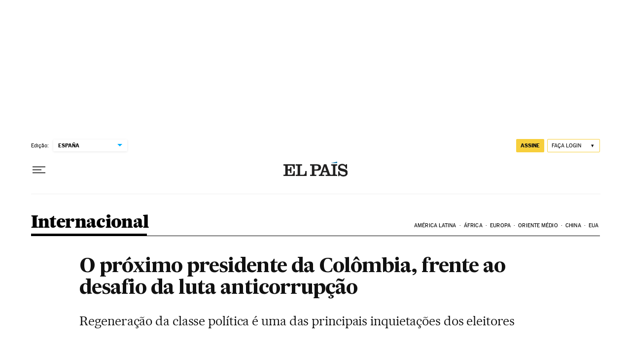

--- FILE ---
content_type: application/javascript; charset=utf-8
request_url: https://fundingchoicesmessages.google.com/f/AGSKWxXATAlnpRDibUm85QaJkGljijOIeODq1Dg0PWZOpOo9b2GN42pV7kwwcmLRUMKGpNv4KjaPBr2mCwPS9gB0OjbMCmG0TwnnRGFnwv07NA4kchwLQgAsrbFdwru-WFGe9aCWkvgQmFSuuIUQGzFvcoWiQts_CS1eOx99UJRZRDoNG6zDTz4Sm-1-i4uZ/_/advertbox./ad-300x300./netspiderads3._adtech-/ad_ebound.
body_size: -1287
content:
window['24721e4b-8090-4768-aeb2-03dd2cde1fba'] = true;